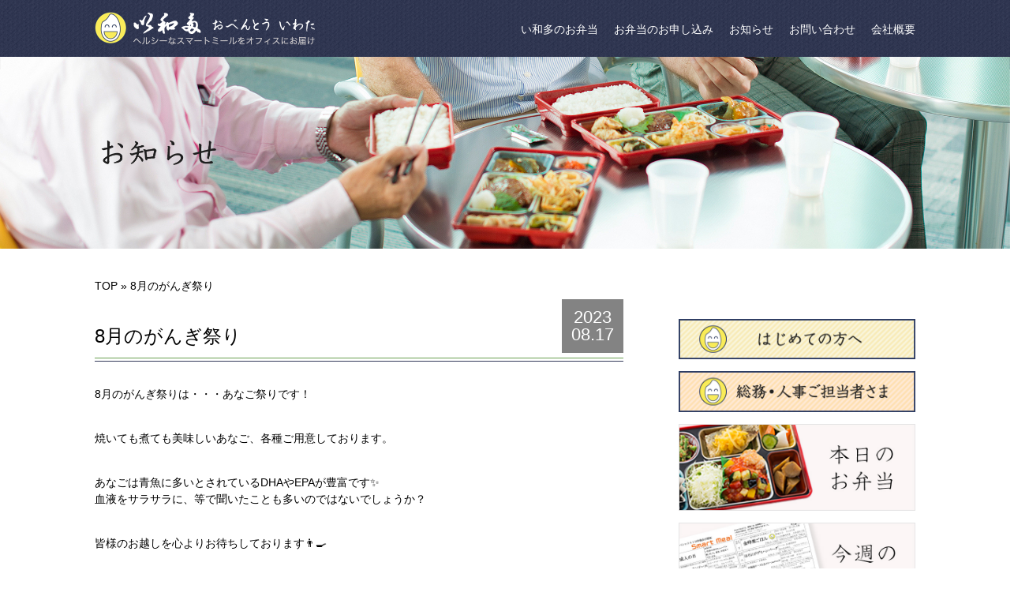

--- FILE ---
content_type: text/html; charset=UTF-8
request_url: https://e-bento.co.jp/news/7159/
body_size: 6996
content:
<!DOCTYPE html>
<html lang="ja">
<head prefix="og: http://ogp.me/ns# fb: http://ogp.me/ns/fb# article: http://ogp.me/ns/article#">
<meta charset="UTF-8">
<meta http-equiv="X-UA-Compatible" content="IE=edge">
<meta name="viewport" content="width=1200, initial-scale=1">
<meta name="format-detection" content="telephone=no,address=no,email=no">

<link rel="apple-touch-icon" sizes="180x180" href="/img/apple-touch-icon.png">
<link rel="icon" type="image/png" sizes="32x32" href="/img/favicon-32x32.png">
<link rel="icon" type="image/png" sizes="16x16" href="/img/favicon-16x16.png">
<link rel="manifest" href="/img/site.webmanifest">
<link rel="mask-icon" href="/img/safari-pinned-tab.svg" color="#5bbad5">
<meta name="msapplication-TileColor" content="#da532c">
<meta name="theme-color" content="#ffffff">

<meta name="SKYPE_TOOLBAR" content="SKYPE_TOOLBAR_PARSER_COMPATIBLE">
<meta name="Keywords" content="おべんとう,中食,ランチ,いわた,社食,総務,宅配,スマートミール,smartmeal,ワンコイン,都内,日本橋,六郷,葛西,加須,健康,ダイエット,カロリー,栄養バランス,管理栄養士,ホワイト500,サステナブル,福利厚生,食事補助">
<!--●icon設定-->
<!--link rel="icon" href="https://e-bento.co.jp/wp/wp-content/themes/iwata-pc01/_common/img/favicon.ico"-->
<!--link rel="apple-touch-icon" href="https://e-bento.co.jp/wp/wp-content/themes/iwata-pc01/common/img/icon.png"-->
<meta name='robots' content='index, follow, max-image-preview:large, max-snippet:-1, max-video-preview:-1' />

	<!-- This site is optimized with the Yoast SEO plugin v20.2.1 - https://yoast.com/wordpress/plugins/seo/ -->
	<title>8月のがんぎ祭り | おべんとう　い和多（いわた）</title>
	<link rel="canonical" href="https://e-bento.co.jp/news/7159/" />
	<meta property="og:locale" content="ja_JP" />
	<meta property="og:type" content="article" />
	<meta property="og:title" content="8月のがんぎ祭り | おべんとう　い和多（いわた）" />
	<meta property="og:description" content="8月のがんぎ祭りは・・・あなご祭りです！ 焼いても煮ても美味しいあなご、各種ご用意しております。 あなごは青魚に多いとされているDHAやEPAが豊富です✨ 血液をサラサラに、等で聞いたことも多いのではないでしょうか？ 皆 [&hellip;]" />
	<meta property="og:url" content="https://e-bento.co.jp/news/7159/" />
	<meta property="og:site_name" content="おべんとう　い和多（いわた）" />
	<meta property="article:published_time" content="2023-08-17T04:42:16+00:00" />
	<meta property="og:image" content="https://e-bento.co.jp/wp/wp-content/uploads/2023/08/7c2991390aa06da4a7673e51f1077552.png" />
	<meta name="author" content="iwata-staff" />
	<meta name="twitter:card" content="summary_large_image" />
	<script type="application/ld+json" class="yoast-schema-graph">{"@context":"https://schema.org","@graph":[{"@type":"WebPage","@id":"https://e-bento.co.jp/news/7159/","url":"https://e-bento.co.jp/news/7159/","name":"8月のがんぎ祭り | おべんとう　い和多（いわた）","isPartOf":{"@id":"https://e-bento.co.jp/#website"},"primaryImageOfPage":{"@id":"https://e-bento.co.jp/news/7159/#primaryimage"},"image":{"@id":"https://e-bento.co.jp/news/7159/#primaryimage"},"thumbnailUrl":"https://e-bento.co.jp/wp/wp-content/uploads/2023/08/7c2991390aa06da4a7673e51f1077552.png","datePublished":"2023-08-17T04:42:16+00:00","dateModified":"2023-08-17T04:42:16+00:00","author":{"@id":"https://e-bento.co.jp/#/schema/person/7a9580a9653ada5af764f4d7d7520706"},"breadcrumb":{"@id":"https://e-bento.co.jp/news/7159/#breadcrumb"},"inLanguage":"ja","potentialAction":[{"@type":"ReadAction","target":["https://e-bento.co.jp/news/7159/"]}]},{"@type":"ImageObject","inLanguage":"ja","@id":"https://e-bento.co.jp/news/7159/#primaryimage","url":"https://e-bento.co.jp/wp/wp-content/uploads/2023/08/7c2991390aa06da4a7673e51f1077552.png","contentUrl":"https://e-bento.co.jp/wp/wp-content/uploads/2023/08/7c2991390aa06da4a7673e51f1077552.png","width":441,"height":621},{"@type":"BreadcrumbList","@id":"https://e-bento.co.jp/news/7159/#breadcrumb","itemListElement":[{"@type":"ListItem","position":1,"name":"ホーム","item":"https://e-bento.co.jp/"},{"@type":"ListItem","position":2,"name":"8月のがんぎ祭り"}]},{"@type":"WebSite","@id":"https://e-bento.co.jp/#website","url":"https://e-bento.co.jp/","name":"おべんとう　い和多（いわた）","description":"働くみんなの、笑顔のために。毎日届く、スマートミール","potentialAction":[{"@type":"SearchAction","target":{"@type":"EntryPoint","urlTemplate":"https://e-bento.co.jp/?s={search_term_string}"},"query-input":"required name=search_term_string"}],"inLanguage":"ja"},{"@type":"Person","@id":"https://e-bento.co.jp/#/schema/person/7a9580a9653ada5af764f4d7d7520706","name":"iwata-staff","image":{"@type":"ImageObject","inLanguage":"ja","@id":"https://e-bento.co.jp/#/schema/person/image/","url":"https://secure.gravatar.com/avatar/a2ab1d1100453ef2a0883b3c9af82204?s=96&d=mm&r=g","contentUrl":"https://secure.gravatar.com/avatar/a2ab1d1100453ef2a0883b3c9af82204?s=96&d=mm&r=g","caption":"iwata-staff"},"url":"https://e-bento.co.jp/author/iwata-staff/"}]}</script>
	<!-- / Yoast SEO plugin. -->


<link rel='dns-prefetch' href='//cdnjs.cloudflare.com' />
<link rel='dns-prefetch' href='//maxcdn.bootstrapcdn.com' />
<link rel='dns-prefetch' href='//fonts.googleapis.com' />
<link rel='stylesheet' id='wp-block-library-css' href='https://e-bento.co.jp/wp/wp-includes/css/dist/block-library/style.min.css?ver=6.1.1' type='text/css' media='all' />
<link rel='stylesheet' id='classic-theme-styles-css' href='https://e-bento.co.jp/wp/wp-includes/css/classic-themes.min.css?ver=1' type='text/css' media='all' />
<style id='global-styles-inline-css' type='text/css'>
body{--wp--preset--color--black: #000000;--wp--preset--color--cyan-bluish-gray: #abb8c3;--wp--preset--color--white: #ffffff;--wp--preset--color--pale-pink: #f78da7;--wp--preset--color--vivid-red: #cf2e2e;--wp--preset--color--luminous-vivid-orange: #ff6900;--wp--preset--color--luminous-vivid-amber: #fcb900;--wp--preset--color--light-green-cyan: #7bdcb5;--wp--preset--color--vivid-green-cyan: #00d084;--wp--preset--color--pale-cyan-blue: #8ed1fc;--wp--preset--color--vivid-cyan-blue: #0693e3;--wp--preset--color--vivid-purple: #9b51e0;--wp--preset--gradient--vivid-cyan-blue-to-vivid-purple: linear-gradient(135deg,rgba(6,147,227,1) 0%,rgb(155,81,224) 100%);--wp--preset--gradient--light-green-cyan-to-vivid-green-cyan: linear-gradient(135deg,rgb(122,220,180) 0%,rgb(0,208,130) 100%);--wp--preset--gradient--luminous-vivid-amber-to-luminous-vivid-orange: linear-gradient(135deg,rgba(252,185,0,1) 0%,rgba(255,105,0,1) 100%);--wp--preset--gradient--luminous-vivid-orange-to-vivid-red: linear-gradient(135deg,rgba(255,105,0,1) 0%,rgb(207,46,46) 100%);--wp--preset--gradient--very-light-gray-to-cyan-bluish-gray: linear-gradient(135deg,rgb(238,238,238) 0%,rgb(169,184,195) 100%);--wp--preset--gradient--cool-to-warm-spectrum: linear-gradient(135deg,rgb(74,234,220) 0%,rgb(151,120,209) 20%,rgb(207,42,186) 40%,rgb(238,44,130) 60%,rgb(251,105,98) 80%,rgb(254,248,76) 100%);--wp--preset--gradient--blush-light-purple: linear-gradient(135deg,rgb(255,206,236) 0%,rgb(152,150,240) 100%);--wp--preset--gradient--blush-bordeaux: linear-gradient(135deg,rgb(254,205,165) 0%,rgb(254,45,45) 50%,rgb(107,0,62) 100%);--wp--preset--gradient--luminous-dusk: linear-gradient(135deg,rgb(255,203,112) 0%,rgb(199,81,192) 50%,rgb(65,88,208) 100%);--wp--preset--gradient--pale-ocean: linear-gradient(135deg,rgb(255,245,203) 0%,rgb(182,227,212) 50%,rgb(51,167,181) 100%);--wp--preset--gradient--electric-grass: linear-gradient(135deg,rgb(202,248,128) 0%,rgb(113,206,126) 100%);--wp--preset--gradient--midnight: linear-gradient(135deg,rgb(2,3,129) 0%,rgb(40,116,252) 100%);--wp--preset--duotone--dark-grayscale: url('#wp-duotone-dark-grayscale');--wp--preset--duotone--grayscale: url('#wp-duotone-grayscale');--wp--preset--duotone--purple-yellow: url('#wp-duotone-purple-yellow');--wp--preset--duotone--blue-red: url('#wp-duotone-blue-red');--wp--preset--duotone--midnight: url('#wp-duotone-midnight');--wp--preset--duotone--magenta-yellow: url('#wp-duotone-magenta-yellow');--wp--preset--duotone--purple-green: url('#wp-duotone-purple-green');--wp--preset--duotone--blue-orange: url('#wp-duotone-blue-orange');--wp--preset--font-size--small: 13px;--wp--preset--font-size--medium: 20px;--wp--preset--font-size--large: 36px;--wp--preset--font-size--x-large: 42px;--wp--preset--spacing--20: 0.44rem;--wp--preset--spacing--30: 0.67rem;--wp--preset--spacing--40: 1rem;--wp--preset--spacing--50: 1.5rem;--wp--preset--spacing--60: 2.25rem;--wp--preset--spacing--70: 3.38rem;--wp--preset--spacing--80: 5.06rem;}:where(.is-layout-flex){gap: 0.5em;}body .is-layout-flow > .alignleft{float: left;margin-inline-start: 0;margin-inline-end: 2em;}body .is-layout-flow > .alignright{float: right;margin-inline-start: 2em;margin-inline-end: 0;}body .is-layout-flow > .aligncenter{margin-left: auto !important;margin-right: auto !important;}body .is-layout-constrained > .alignleft{float: left;margin-inline-start: 0;margin-inline-end: 2em;}body .is-layout-constrained > .alignright{float: right;margin-inline-start: 2em;margin-inline-end: 0;}body .is-layout-constrained > .aligncenter{margin-left: auto !important;margin-right: auto !important;}body .is-layout-constrained > :where(:not(.alignleft):not(.alignright):not(.alignfull)){max-width: var(--wp--style--global--content-size);margin-left: auto !important;margin-right: auto !important;}body .is-layout-constrained > .alignwide{max-width: var(--wp--style--global--wide-size);}body .is-layout-flex{display: flex;}body .is-layout-flex{flex-wrap: wrap;align-items: center;}body .is-layout-flex > *{margin: 0;}:where(.wp-block-columns.is-layout-flex){gap: 2em;}.has-black-color{color: var(--wp--preset--color--black) !important;}.has-cyan-bluish-gray-color{color: var(--wp--preset--color--cyan-bluish-gray) !important;}.has-white-color{color: var(--wp--preset--color--white) !important;}.has-pale-pink-color{color: var(--wp--preset--color--pale-pink) !important;}.has-vivid-red-color{color: var(--wp--preset--color--vivid-red) !important;}.has-luminous-vivid-orange-color{color: var(--wp--preset--color--luminous-vivid-orange) !important;}.has-luminous-vivid-amber-color{color: var(--wp--preset--color--luminous-vivid-amber) !important;}.has-light-green-cyan-color{color: var(--wp--preset--color--light-green-cyan) !important;}.has-vivid-green-cyan-color{color: var(--wp--preset--color--vivid-green-cyan) !important;}.has-pale-cyan-blue-color{color: var(--wp--preset--color--pale-cyan-blue) !important;}.has-vivid-cyan-blue-color{color: var(--wp--preset--color--vivid-cyan-blue) !important;}.has-vivid-purple-color{color: var(--wp--preset--color--vivid-purple) !important;}.has-black-background-color{background-color: var(--wp--preset--color--black) !important;}.has-cyan-bluish-gray-background-color{background-color: var(--wp--preset--color--cyan-bluish-gray) !important;}.has-white-background-color{background-color: var(--wp--preset--color--white) !important;}.has-pale-pink-background-color{background-color: var(--wp--preset--color--pale-pink) !important;}.has-vivid-red-background-color{background-color: var(--wp--preset--color--vivid-red) !important;}.has-luminous-vivid-orange-background-color{background-color: var(--wp--preset--color--luminous-vivid-orange) !important;}.has-luminous-vivid-amber-background-color{background-color: var(--wp--preset--color--luminous-vivid-amber) !important;}.has-light-green-cyan-background-color{background-color: var(--wp--preset--color--light-green-cyan) !important;}.has-vivid-green-cyan-background-color{background-color: var(--wp--preset--color--vivid-green-cyan) !important;}.has-pale-cyan-blue-background-color{background-color: var(--wp--preset--color--pale-cyan-blue) !important;}.has-vivid-cyan-blue-background-color{background-color: var(--wp--preset--color--vivid-cyan-blue) !important;}.has-vivid-purple-background-color{background-color: var(--wp--preset--color--vivid-purple) !important;}.has-black-border-color{border-color: var(--wp--preset--color--black) !important;}.has-cyan-bluish-gray-border-color{border-color: var(--wp--preset--color--cyan-bluish-gray) !important;}.has-white-border-color{border-color: var(--wp--preset--color--white) !important;}.has-pale-pink-border-color{border-color: var(--wp--preset--color--pale-pink) !important;}.has-vivid-red-border-color{border-color: var(--wp--preset--color--vivid-red) !important;}.has-luminous-vivid-orange-border-color{border-color: var(--wp--preset--color--luminous-vivid-orange) !important;}.has-luminous-vivid-amber-border-color{border-color: var(--wp--preset--color--luminous-vivid-amber) !important;}.has-light-green-cyan-border-color{border-color: var(--wp--preset--color--light-green-cyan) !important;}.has-vivid-green-cyan-border-color{border-color: var(--wp--preset--color--vivid-green-cyan) !important;}.has-pale-cyan-blue-border-color{border-color: var(--wp--preset--color--pale-cyan-blue) !important;}.has-vivid-cyan-blue-border-color{border-color: var(--wp--preset--color--vivid-cyan-blue) !important;}.has-vivid-purple-border-color{border-color: var(--wp--preset--color--vivid-purple) !important;}.has-vivid-cyan-blue-to-vivid-purple-gradient-background{background: var(--wp--preset--gradient--vivid-cyan-blue-to-vivid-purple) !important;}.has-light-green-cyan-to-vivid-green-cyan-gradient-background{background: var(--wp--preset--gradient--light-green-cyan-to-vivid-green-cyan) !important;}.has-luminous-vivid-amber-to-luminous-vivid-orange-gradient-background{background: var(--wp--preset--gradient--luminous-vivid-amber-to-luminous-vivid-orange) !important;}.has-luminous-vivid-orange-to-vivid-red-gradient-background{background: var(--wp--preset--gradient--luminous-vivid-orange-to-vivid-red) !important;}.has-very-light-gray-to-cyan-bluish-gray-gradient-background{background: var(--wp--preset--gradient--very-light-gray-to-cyan-bluish-gray) !important;}.has-cool-to-warm-spectrum-gradient-background{background: var(--wp--preset--gradient--cool-to-warm-spectrum) !important;}.has-blush-light-purple-gradient-background{background: var(--wp--preset--gradient--blush-light-purple) !important;}.has-blush-bordeaux-gradient-background{background: var(--wp--preset--gradient--blush-bordeaux) !important;}.has-luminous-dusk-gradient-background{background: var(--wp--preset--gradient--luminous-dusk) !important;}.has-pale-ocean-gradient-background{background: var(--wp--preset--gradient--pale-ocean) !important;}.has-electric-grass-gradient-background{background: var(--wp--preset--gradient--electric-grass) !important;}.has-midnight-gradient-background{background: var(--wp--preset--gradient--midnight) !important;}.has-small-font-size{font-size: var(--wp--preset--font-size--small) !important;}.has-medium-font-size{font-size: var(--wp--preset--font-size--medium) !important;}.has-large-font-size{font-size: var(--wp--preset--font-size--large) !important;}.has-x-large-font-size{font-size: var(--wp--preset--font-size--x-large) !important;}
.wp-block-navigation a:where(:not(.wp-element-button)){color: inherit;}
:where(.wp-block-columns.is-layout-flex){gap: 2em;}
.wp-block-pullquote{font-size: 1.5em;line-height: 1.6;}
</style>
<link rel='stylesheet' id='base-css' href='https://e-bento.co.jp/wp/wp-content/themes/iwata-pc01/assets/common/css/base.css' type='text/css' media='all' />
<link rel='stylesheet' id='layout-css' href='https://e-bento.co.jp/wp/wp-content/themes/iwata-pc01/assets/common/css/layout.css' type='text/css' media='all' />
<link rel='stylesheet' id='module-css' href='https://e-bento.co.jp/wp/wp-content/themes/iwata-pc01/assets/common/css/module.css' type='text/css' media='all' />
<link rel='stylesheet' id='style-css' href='https://e-bento.co.jp/wp/wp-content/themes/iwata-pc01/style.css' type='text/css' media='all' />
<link rel='stylesheet' id='lightbox-css' href='https://e-bento.co.jp/wp/wp-content/themes/iwata-pc01/assets/js/lib/lightbox/css/lightbox.css' type='text/css' media='all' />
<link rel='stylesheet' id='slick-css' href='https://e-bento.co.jp/wp/wp-content/themes/iwata-pc01/assets/js/lib/slick/slick.css' type='text/css' media='all' />
<link rel='stylesheet' id='slick-theme-css' href='https://e-bento.co.jp/wp/wp-content/themes/iwata-pc01/assets/js/lib/slick/slick-theme.css' type='text/css' media='all' />
<link rel='stylesheet' id='lity-css' href='https://cdnjs.cloudflare.com/ajax/libs/lity/1.6.6/lity.css' type='text/css' media='all' />
<link rel='stylesheet' id='fontawesome-css' href='https://maxcdn.bootstrapcdn.com/font-awesome/4.7.0/css/font-awesome.min.css' type='text/css' media='all' />
<link rel='stylesheet' id='font-lato-css' href='https://fonts.googleapis.com/css?family=Lato' type='text/css' media='all' />
<link rel='stylesheet' id='font-montserrat-css' href='https://fonts.googleapis.com/css?family=Montserrat' type='text/css' media='all' />
<link rel='stylesheet' id='font-oswald-css' href='https://fonts.googleapis.com/css?family=Oswald' type='text/css' media='all' />
<link rel='stylesheet' id='font-garamond-css' href='https://fonts.googleapis.com/css?family=Cormorant+Garamond' type='text/css' media='all' />
<link rel='stylesheet' id='font-notosans-css' href='https://fonts.googleapis.com/earlyaccess/notosansjapanese.css' type='text/css' media='all' />
</head>
<body>
<header id="header">
	<div class="container">
	
				<div class="header-logo"><a href="https://e-bento.co.jp"><img src="https://e-bento.co.jp/wp/wp-content/themes/iwata-pc01/assets/common/img/logo_header02.png" width="279" height="42" alt=""></a></div>
				
		<div class="header-nav ">
			<div class="menu-gnav-container"><ul id="menu-gnav" class="menu"><li id="menu-item-472" class="menu-item menu-item-type-custom menu-item-object-custom menu-item-home menu-item-has-children menu-item-472"><a href="https://e-bento.co.jp/">い和多のお弁当</a>
<ul class="sub-menu">
	<li id="menu-item-415" class="menu-item menu-item-type-post_type menu-item-object-page menu-item-415"><a href="https://e-bento.co.jp/smartmeal/">スマートミールとは？</a></li>
	<li id="menu-item-378" class="menu-item menu-item-type-custom menu-item-object-custom menu-item-378"><a href="https://e-bento.co.jp/menu/">本日のお弁当</a></li>
	<li id="menu-item-377" class="menu-item menu-item-type-post_type menu-item-object-page menu-item-377"><a href="https://e-bento.co.jp/week/">今週のお献立</a></li>
	<li id="menu-item-376" class="menu-item menu-item-type-post_type menu-item-object-page menu-item-376"><a href="https://e-bento.co.jp/month/">今月の会議食</a></li>
	<li id="menu-item-375" class="menu-item menu-item-type-post_type menu-item-object-page menu-item-375"><a href="https://e-bento.co.jp/vision/">い和多のこだわり</a></li>
	<li id="menu-item-411" class="menu-item menu-item-type-post_type menu-item-object-page menu-item-411"><a href="https://e-bento.co.jp/torikumi/">い和多の取り組み</a></li>
	<li id="menu-item-778" class="menu-item menu-item-type-post_type menu-item-object-page menu-item-778"><a href="https://e-bento.co.jp/productsarea/">食材産地案内</a></li>
</ul>
</li>
<li id="menu-item-67" class="menu-item menu-item-type-post_type menu-item-object-page menu-item-has-children menu-item-67"><a href="https://e-bento.co.jp/application/">お弁当のお申し込み</a>
<ul class="sub-menu">
	<li id="menu-item-948" class="menu-item menu-item-type-custom menu-item-object-custom menu-item-948"><a href="https://e-bento.co.jp/application/">お弁当のお申込み</a></li>
	<li id="menu-item-947" class="menu-item menu-item-type-post_type menu-item-object-page menu-item-947"><a href="https://e-bento.co.jp/welcome/">はじめての方へ</a></li>
	<li id="menu-item-946" class="menu-item menu-item-type-post_type menu-item-object-page menu-item-946"><a href="https://e-bento.co.jp/soumu/">総務・人事ご担当者さま向けご案内</a></li>
</ul>
</li>
<li id="menu-item-69" class="menu-item menu-item-type-taxonomy menu-item-object-category current-post-ancestor current-menu-parent current-post-parent menu-item-69"><a href="https://e-bento.co.jp/category/news/">お知らせ</a></li>
<li id="menu-item-65" class="menu-item menu-item-type-post_type menu-item-object-page menu-item-65"><a href="https://e-bento.co.jp/inquiry/">お問い合わせ</a></li>
<li id="menu-item-66" class="menu-item menu-item-type-post_type menu-item-object-page menu-item-has-children menu-item-66"><a href="https://e-bento.co.jp/company/">会社概要</a>
<ul class="sub-menu">
	<li id="menu-item-379" class="menu-item menu-item-type-post_type menu-item-object-page menu-item-379"><a href="https://e-bento.co.jp/company/">会社概要</a></li>
	<li id="menu-item-381" class="menu-item menu-item-type-post_type menu-item-object-page menu-item-381"><a href="https://e-bento.co.jp/greeting/">社長ご挨拶</a></li>
	<li id="menu-item-380" class="menu-item menu-item-type-post_type menu-item-object-page menu-item-380"><a href="https://e-bento.co.jp/recruit/">採用情報</a></li>
</ul>
</li>
</ul></div>		</div>
	</div><!--/container-->
</header>
<div id="wrap">
<div class="page-kv"><img class="page-kv__img" src="https://e-bento.co.jp/wp/wp-content/themes/iwata-pc01/assets/img/post/kv_news.jpg" width="" height="" alt=""></div>
<div class="bread">
<div class="container">
	<div class="bread__list">
		<div class="bread__item" itemscope itemtype="http://data-vocabulary.org/Breadcrumb"><a href="https://e-bento.co.jp" itemprop="url"><span itemprop="title">TOP</span></a> &raquo;</div>
				<div class="bread__item" itemprop="itemListElement" itemscope="" itemtype="https://schema.org/ListItem"><span itemprop="name">8月のがんぎ祭り</span></div>
	</div>
</div><!--/.container-->
</div>

<div id="row" class="container">
	<div id="main" class="col2">

		
		<articile class="single-article">
			<div class="article-header header01">
				<div class="article-header-main header01-main">
					<div class="article-header__title header01__title">8月のがんぎ祭り</div>
				</div><!--/.article-header-main-->
				<div class="article-header-date header01-date">
					<div class="article-header__year">2023</div>
					<div class="article-header__day">08.17</div>
				</div><!--/.article-header__title-->
			</div><!--/.article-header-->
			<div class="article-body">
				<div class="page-content">
					<p>8月のがんぎ祭りは・・・あなご祭りです！</p>
<p>焼いても煮ても美味しいあなご、各種ご用意しております。</p>
<p>あなごは青魚に多いとされているDHAやEPAが豊富です✨<br />
血液をサラサラに、等で聞いたことも多いのではないでしょうか？</p>
<p>皆様のお越しを心よりお待ちしております👨‍🍳</p>
<p><img decoding="async" src="https://e-bento.co.jp/wp/wp-content/uploads/2023/08/7c2991390aa06da4a7673e51f1077552.png" alt="" width="441" height="621" class="alignnone size-full wp-image-7160" srcset="https://e-bento.co.jp/wp/wp-content/uploads/2023/08/7c2991390aa06da4a7673e51f1077552.png 441w, https://e-bento.co.jp/wp/wp-content/uploads/2023/08/7c2991390aa06da4a7673e51f1077552-213x300.png 213w" sizes="(max-width: 441px) 100vw, 441px" /></p>
<p>8/28（月）～9/1（金）<a href="https://e-bento.co.jp/gangi/" rel="noopener" target="_blank">がんぎ（新川1丁目店・新川2丁目店・三田店）</a>にて。</p>
				</div><!--/.page-content-->
			</div><!--/.article-body-->
		</articile>
	
	</div><!--/#main-->

	<div id="side">
		<div class="sidebar-section"><a href="https://e-bento.co.jp/welcome/"><img width="640" height="110" src="https://e-bento.co.jp/wp/wp-content/uploads/2019/02/side_hajimete.png" class="image wp-image-1312  attachment-full size-full" alt="" decoding="async" loading="lazy" style="max-width: 100%; height: auto;" srcset="https://e-bento.co.jp/wp/wp-content/uploads/2019/02/side_hajimete.png 640w, https://e-bento.co.jp/wp/wp-content/uploads/2019/02/side_hajimete-300x52.png 300w" sizes="(max-width: 640px) 100vw, 640px" /></a></div><div class="sidebar-section"><a href="https://e-bento.co.jp/soumu/"><img width="640" height="110" src="https://e-bento.co.jp/wp/wp-content/uploads/2018/12/side_somu.png" class="image wp-image-1113  attachment-full size-full" alt="" decoding="async" loading="lazy" style="max-width: 100%; height: auto;" srcset="https://e-bento.co.jp/wp/wp-content/uploads/2018/12/side_somu.png 640w, https://e-bento.co.jp/wp/wp-content/uploads/2018/12/side_somu-300x52.png 300w" sizes="(max-width: 640px) 100vw, 640px" /></a></div><div class="sidebar-section"><a href="https://e-bento.co.jp/menu/"><img width="640" height="236" src="https://e-bento.co.jp/wp/wp-content/uploads/2019/02/bnr_today.jpg" class="image wp-image-1313  attachment-full size-full" alt="" decoding="async" loading="lazy" style="max-width: 100%; height: auto;" srcset="https://e-bento.co.jp/wp/wp-content/uploads/2019/02/bnr_today.jpg 640w, https://e-bento.co.jp/wp/wp-content/uploads/2019/02/bnr_today-300x111.jpg 300w" sizes="(max-width: 640px) 100vw, 640px" /></a></div><div class="sidebar-section"><a href="https://e-bento.co.jp/week/"><img width="640" height="236" src="https://e-bento.co.jp/wp/wp-content/uploads/2019/02/bnr_weekly.jpg" class="image wp-image-1314  attachment-full size-full" alt="" decoding="async" loading="lazy" style="max-width: 100%; height: auto;" srcset="https://e-bento.co.jp/wp/wp-content/uploads/2019/02/bnr_weekly.jpg 640w, https://e-bento.co.jp/wp/wp-content/uploads/2019/02/bnr_weekly-300x111.jpg 300w" sizes="(max-width: 640px) 100vw, 640px" /></a></div><div class="sidebar-section"><a href="https://e-bento.co.jp/month/"><img width="640" height="236" src="https://e-bento.co.jp/wp/wp-content/uploads/2019/02/bnr_monthly.jpg" class="image wp-image-1315  attachment-full size-full" alt="" decoding="async" loading="lazy" style="max-width: 100%; height: auto;" srcset="https://e-bento.co.jp/wp/wp-content/uploads/2019/02/bnr_monthly.jpg 640w, https://e-bento.co.jp/wp/wp-content/uploads/2019/02/bnr_monthly-300x111.jpg 300w" sizes="(max-width: 640px) 100vw, 640px" /></a></div><div class="sidebar-section"><a href="https://e-bento.co.jp/voice/"><img width="640" height="200" src="https://e-bento.co.jp/wp/wp-content/uploads/2019/02/bnr_from-custom.jpg" class="image wp-image-1316  attachment-full size-full" alt="" decoding="async" loading="lazy" style="max-width: 100%; height: auto;" srcset="https://e-bento.co.jp/wp/wp-content/uploads/2019/02/bnr_from-custom.jpg 640w, https://e-bento.co.jp/wp/wp-content/uploads/2019/02/bnr_from-custom-300x94.jpg 300w" sizes="(max-width: 640px) 100vw, 640px" /></a></div><div class="sidebar-section"><a href="https://e-bento.co.jp/category/media/"><img width="640" height="200" src="https://e-bento.co.jp/wp/wp-content/uploads/2019/02/bnr_masmedia.jpg" class="image wp-image-1317  attachment-full size-full" alt="" decoding="async" loading="lazy" style="max-width: 100%; height: auto;" srcset="https://e-bento.co.jp/wp/wp-content/uploads/2019/02/bnr_masmedia.jpg 640w, https://e-bento.co.jp/wp/wp-content/uploads/2019/02/bnr_masmedia-300x94.jpg 300w" sizes="(max-width: 640px) 100vw, 640px" /></a></div><div class="sidebar-section"><a href="https://e-bento.co.jp/gangi/"><img width="640" height="200" src="https://e-bento.co.jp/wp/wp-content/uploads/2021/08/bnr_gangi.jpg" class="image wp-image-4283  attachment-full size-full" alt="" decoding="async" loading="lazy" style="max-width: 100%; height: auto;" srcset="https://e-bento.co.jp/wp/wp-content/uploads/2021/08/bnr_gangi.jpg 640w, https://e-bento.co.jp/wp/wp-content/uploads/2021/08/bnr_gangi-300x94.jpg 300w" sizes="(max-width: 640px) 100vw, 640px" /></a></div><div class="sidebar-section"><a href="https://jp.tablefor2.org/" target="_blank" rel="noopener"><img width="300" height="94" src="https://e-bento.co.jp/wp/wp-content/uploads/2021/08/bnr_table-for-two-300x94.jpg" class="image wp-image-4282  attachment-medium size-medium" alt="" decoding="async" loading="lazy" style="max-width: 100%; height: auto;" srcset="https://e-bento.co.jp/wp/wp-content/uploads/2021/08/bnr_table-for-two-300x94.jpg 300w, https://e-bento.co.jp/wp/wp-content/uploads/2021/08/bnr_table-for-two.jpg 640w" sizes="(max-width: 300px) 100vw, 300px" /></a></div>	</div><!--/#side-->
</div><!--/.container-->
</div><!--/#wrap-->
<footer id="footer">
<div class="footer-content container row">
	<div class="footer-nav col">
		<div class="footer-nav-inner row">
			<div class="footer-nav-col col"><div class="menu-fnav01-container"><ul id="menu-fnav01" class="menu"><li id="menu-item-51" class="menu-item menu-item-type-custom menu-item-object-custom menu-item-home menu-item-51"><a href="https://e-bento.co.jp">トップ</a></li>
<li id="menu-item-49" class="menu-item menu-item-type-post_type menu-item-object-page menu-item-49"><a href="https://e-bento.co.jp/application/">お弁当のお申し込み</a></li>
<li id="menu-item-476" class="menu-item menu-item-type-post_type menu-item-object-page menu-item-476"><a href="https://e-bento.co.jp/welcome/">はじめての方へ</a></li>
<li id="menu-item-949" class="menu-item menu-item-type-post_type menu-item-object-page menu-item-949"><a href="https://e-bento.co.jp/soumu/">総務・人事ご担当者さまへ</a></li>
<li id="menu-item-48" class="menu-item menu-item-type-post_type menu-item-object-page menu-item-48"><a href="https://e-bento.co.jp/vision/">い和多のこだわり</a></li>
<li id="menu-item-477" class="menu-item menu-item-type-post_type menu-item-object-page menu-item-477"><a href="https://e-bento.co.jp/torikumi/">い和多の取り組み</a></li>
</ul></div></div>
			<div class="footer-nav-col col"><div class="menu-fnav02-container"><ul id="menu-fnav02" class="menu"><li id="menu-item-479" class="menu-item menu-item-type-post_type menu-item-object-page menu-item-479"><a href="https://e-bento.co.jp/smartmeal/">スマートミールとは？</a></li>
<li id="menu-item-54" class="menu-item menu-item-type-taxonomy menu-item-object-category current-post-ancestor current-menu-parent current-post-parent menu-item-54"><a href="https://e-bento.co.jp/category/news/">お知らせ</a></li>
<li id="menu-item-55" class="menu-item menu-item-type-taxonomy menu-item-object-category menu-item-55"><a href="https://e-bento.co.jp/category/media/">マスメディア</a></li>
<li id="menu-item-56" class="menu-item menu-item-type-post_type menu-item-object-page menu-item-56"><a href="https://e-bento.co.jp/inquiry/">お問い合わせ</a></li>
<li id="menu-item-57" class="menu-item menu-item-type-post_type menu-item-object-page menu-item-57"><a href="https://e-bento.co.jp/company/">会社概要</a></li>
</ul></div></div>
			<div class="footer-nav-col col"><div class="menu-fnav03-container"><ul id="menu-fnav03" class="menu"><li id="menu-item-64" class="menu-item menu-item-type-post_type menu-item-object-page menu-item-64"><a href="https://e-bento.co.jp/greeting/">社長ご挨拶</a></li>
<li id="menu-item-63" class="menu-item menu-item-type-post_type menu-item-object-page menu-item-63"><a href="https://e-bento.co.jp/recruit/">採用情報</a></li>
<li id="menu-item-62" class="menu-item menu-item-type-post_type menu-item-object-page menu-item-privacy-policy menu-item-62"><a href="https://e-bento.co.jp/privacy/">プライバシーポリシー</a></li>
<li id="menu-item-61" class="menu-item menu-item-type-post_type menu-item-object-page menu-item-61"><a href="https://e-bento.co.jp/sitemap/">サイトマップ</a></li>
</ul></div></div>
		</div>
	</div><!--/.footer-nav-->
	<div class="footer-face col"><img src="https://e-bento.co.jp/wp/wp-content/themes/iwata-pc01/assets/common/img/logo_footer01.png" width="201" height="60" alt="おべんとう い和多"><br>
	<ul>
		<li>日本橋本店 03-3667-9930</li>
		<li>六郷店 03-3733-3011</li>
		<li>加須店 0480-65-6340</li>
	</ul></div>
</div>
<small class="copyright">copyright&copy;2018 <a href="https://e-bento.co.jp">株式会社 い和多</a> All Rights Reserved.</small>
</footer>
<div id="js-pagetop" class="pagetop"><a href="#"><img src="https://e-bento.co.jp/wp/wp-content/themes/iwata-pc01/assets/common/img/top.png" width="50" height="50" alt="pagetop"></a></div>
<script type='text/javascript' src='https://e-bento.co.jp/wp/wp-includes/js/jquery/jquery.js?ver=6.1.1' id='jquery-js'></script>
<script type='text/javascript' src='https://e-bento.co.jp/wp/wp-includes/js/jquery/jquery-migrate.min.js?ver=6.1.1' id='jquery-migrate-js'></script>
<script type='text/javascript' src='https://e-bento.co.jp/wp/wp-content/themes/iwata-pc01/assets/common/js/base.js' id='base_js-js'></script>
<script type='text/javascript' src='https://e-bento.co.jp/wp/wp-content/themes/iwata-pc01/assets/js/lib/slick/slick.js' id='slick_js-js'></script>
</body>
</html>


--- FILE ---
content_type: text/css
request_url: https://e-bento.co.jp/wp/wp-content/themes/iwata-pc01/assets/common/css/base.css
body_size: 1215
content:
@charset "utf-8";
/*==========================================================================

   browser reset

==========================================================================*/
html, body, div, span, applet, object, iframe, h1, h2, h3, h4, h5, h6, p, blockquote, pre, a, abbr, acronym, address, big, cite, code, del, dfn, em, img, ins, kbd, q, s, samp, small, strike, strong, sub, sup, tt, var, b, u, i, center, dl, dt, dd, ol, ul, li, fieldset, form, label, legend, table, caption, tbody, tfoot, thead, tr, th, td, article, aside, canvas, details, embed, figure, figcaption, footer, header, hgroup, menu, nav, output, ruby, section, summary, time, mark, audio, video {
	margin: 0;
	padding: 0;
	border: 0;
	font-size: 100%;
	font: inherit;
	vertical-align: baseline;
}
header, hgroup, footer, section, article, details, menu, nav, aside, figure, figcaption {
	display: block;
}
a, a:focus {
	outline: 0;
}
img, hr {
	border: none;
}
body {
	line-height: 1;
}
ol, ul {
	list-style: none;
}
table {
	border-collapse: separate;
	border-spacing: 0;
}
caption, th, td {
	text-align: left;
	font-weight: normal;
}
blockquote:before, blockquote:after, q:before, q:after {
	content: '';
	content: none;
}
strong {
	font-weight: bold;
}


/*==========================================================================

   base set

==========================================================================*/
body {
	color: #000;
	font: 14px/1 'Lucida Grande', 'YuGothic', '游ゴシック', 'Hiragino Kaku Gothic ProN', 'ヒラギノ角ゴ ProN W3', Meiryo, メイリオ, sans-serif;
	-webkit-font-smoothing: antialiased; /* for webkit アンチエイリアス */
	-webkit-text-size-adjust: 100%;
	background: #fff;
	font-weight: 500;
}
a {
	color: #000;
	text-decoration: none;
	transition: color .3s ease, background-color .3s;
}
a:hover {
	color: #0465a8;
}
img {
	vertical-align: bottom;
}


/*==========================================================================

   utility style

==========================================================================*/
.flex-img {
	max-width: 100%;
	height: auto;
}
.row {
	display: table;
	box-sizing: border-box;
	width: 100%;
}
.col {
	display: table-cell;
	box-sizing: border-box;
	vertical-align: top;
}
.col2 { width: 16.666666%;}
.col4 { width: 25%;}
.col6 { width: 50%;}
.col8 { width: 75%;}
.col10 { width: 83.4444444%;}

.horizontal-wrap {
	font-size: 0;
	text-align: center;
}
.horizontal-item {
	display: inline-block;
	vertical-align: top;
}

.f12 {font-size: 12px !important;}
.f13 {font-size: 13px !important;}
.f14 {font-size: 14px !important;}
.f15 {font-size: 15px !important;}
.f16 {font-size: 16px !important;}
.f17 {font-size: 17px !important;}
.f18 {font-size: 18px !important;}

.f14-pc {font-size: 14px !important;}
.f15-pc {font-size: 15px !important;}
.f16-pc {font-size: 16px !important;}
.f17-pc {font-size: 17px !important;}
.f18-pc {font-size: 18px !important;}
.f24-pc {font-size: 24px !important;}

.c_red {color: #f00 !important;}
.c_grn {color: #1d7724 !important;}
.c_blu {color: #3f509d !important;}

.bold {font-weight: bold !important;}
.align-c { text-align: center;}
.align-r { text-align: right;}
.align-l { text-align: left;}



--- FILE ---
content_type: text/css
request_url: https://e-bento.co.jp/wp/wp-content/themes/iwata-pc01/style.css
body_size: 6100
content:
@charset "utf-8";
/*---------------------------------------------------------
Theme Name: iwata-pc01
Description:
Author: JAMD STUDIO
License:
License URI:
Version: 1.0
---------------------------------------------------------*/
.index-kv {
	height: 600px;
}
.index-kv img {
	width: 100%;
	height: auto;
}
.index-kv-container {
    position: relative;
    height: 600px;
}
.index-kv-banner {
    position: absolute;
    top: 20px;
    right: 0;
    width: 197px;
}
.index-kv-banner__item + .index-kv-banner__item {
    margin-top: 7px;
}
.index-kv-banner__item {
    transition: .3s;
}
.index-kv-banner__item:hover {
    opacity: .6;
}
.index-kv-copy {
    position: absolute;
    bottom: 30px;
    left: 0;
    padding: 15px 25px;
    font-size: 20px;
    line-height: 1.7;
    opacity: .9;
    background: rgba(248, 236, 115, .8);
}

.index-news {
	margin: 25px auto;
    padding: 1em;
    border: 2px solid #c00;
}
.index-news__title {
    margin-bottom: 12px;
    font-size: 22px;
    font-weight: bold;
    line-height: 1.6;
    text-align: center;
    color: #c00;
}
.index-news__text {
    font-size: 16px;
    line-height: 1.5;
}


.index-meal-box {
	box-sizing: border-box;
    margin: 20px auto;
    padding: 30px;
    border: 1px dashed #db6827;
}
.index-meal-box__col.col--image {
    width: 216px;
    text-align: center;
    vertical-align: middle;
}
.index-meal-box__col.col--text {
    padding-left: 45px;
}
.index-meal-box-header {
    margin-bottom: 20px;
    font-size: 22px;
    font-weight: bold;
    line-height: 1.3;
    color: #e06716;
}
.index-meal-box__text {
    font-size: 16px;
    line-height: 1.5;
    color: #2c2c2c;
}
.index-meal-box__btn {
    display: inline-block;
    margin-top: 39px;
    padding: 8px 20px;
    color: #fff;
    text-align: center;
    border-radius: 15px;
    background: #e06716;
}

a:hover.index-meal-box__btn {
    border:1px solid #eb8b4a;
	color: #fff;
    background: #eb8b4a;
}

.index-section.index-guide {
    padding: 30px 0;
    background: #e9ebe6;
}
.index-guide__list {
    font-size: 0;
    text-align: center;
}
.index-guide__item {
    position: relative;
    display: inline-block;
    box-sizing: border-box;
    width: 218px;
    vertical-align: top;
    border: 2px solid #d5d6d1;
    border-radius: 3px;
    background: #fff;
}
.index-guide__item:after {
    position: absolute;
    left: 50%;
    bottom: 10px;
    display: block;
    content: "";
    width: 29px;
    height: 12px;
    margin-left: -15px;
    background: url(assets/common/img/icon_cur03_down.png) no-repeat center top / 29px;
}
.index-guide__item a {
    display: block;
    box-sizing: border-box;
    padding: 35px 0;
    height: 238px;
}
.index-guide__item + .index-guide__item {
	margin-left: 55px;
}
.index-guide__item__icon {
	height: 58px;
    margin-bottom: 25px;
}
.index-guide__item__desc {
    font-size: 16px;
    line-height: 1.3;
    color: #666;
}
.index-guide__item__title {
    margin-top: 12px;
    font-size: 20px;
    font-weight: 600;
}


.index-menu {
    margin: 65px auto 50px;
}
.index-menu__item + .index-menu__item {
    margin-left: 39px;
}


.index-information-news {
    padding-right: 32px;
}
.index-information-news__item {
    display: table;
    font-size: 15px;
    line-height: 1.5;
}
.index-information-news__item + .index-information-news__item {
    margin-top: 8px;
}
.index-information-news__date {
    display: table-cell;
    vertical-align: top;
}
.index-information-news__title {
    display: table-cell;
    padding-left: 38px;
    vertical-align: top;
}

.index-information-news__title__label img {width:130px; height:auto;}
.index-information-news-footer {
    margin-top: 25px;
    text-align: right;
}

.index-information-banner {
    width: 320px;
}
.index-information-banner__item + .index-information-banner__item {
    margin-top: 20px;
}




/*==========================================================================

   archive

==========================================================================*/
.archive01__list + .archive-footer {
    margin-top: -50px;
}
.archive-footer {
    margin: 0 auto 50px;
    font-size: 18px;
    text-align: center;
}


/*==========================================================================

   menu

==========================================================================*/

.menu-single-header {
    position: relative;
    margin: 0 0 16px;
    padding: 10px 0 15px;
    border-bottom: 1px solid #6a9f51;
}
.menu-single-header:after {
    position: absolute;
    bottom: -5px;
    display: block;
    content: "";
    width: 100%;
    height: 1px;
    background: #343a5a;
}
.menu-single-title {
    padding-right: 100px;
}
.menu-single-title__copy {
    margin-bottom: 12px;
    font-size: 16px;
    color: #ed5804;
}
.menu-single-title__name {
    font-size: 22px;
}

.menu-twitter {position:absolute; bottom: 10px; right: 150px;}
.menu-twitter img {width:26px; height:26px;}

.menu-insta {position:absolute; bottom: 10px; right: 100px;}
.menu-insta img {width:26px; height:26px;}

.menu-single-date {
    position: absolute;
    top: 0;
    right: 0;
    display: inline-block;
    padding: 12px;
    font-size: 22px;
    text-align: center;
    color: #fff;
    background: #838383;
}
.menu-single-conponent {
    margin-bottom: 24px;
}
.menu-single-conponent__list {
	font-size: 0;
}
.menu-single-conponent__item {
	display: inline-block;
	width: 50%;
	margin-top: 6px;
	font-size: 14px;
}
.menu-single-conponent__item:nth-child(even) {
	/*margin-left: 15px;*/
}
.menu-single-conponent__item-inner {
    width: auto;
}
.menu-single-conponent__item__label {
    display: block;
    width: auto;
    min-width: 80px;
    padding: 3px;
    color: #fff;
    text-align: center;
    border-radius: 16px;
}
.menu-single-conponent__item__label.label--cal { background: #ed6527;}
.menu-single-conponent__item__label.label--solt { background: #5d8a8f;}
.menu-single-conponent__item__label.label--lipid { background: #853e7f;}
.menu-single-conponent__item__label.label--protein { background: #827913;}
.menu-single-conponent__item__label.label--sugar { background: #53642e;}
.menu-single-conponent__item__label.label--dietary-fiber { background: #5c430e;}


.menu-single-conponent__item__value {
    padding: 3px 3px 3px 10px;
    font-size: 14px;
}
.menu-single-card {
    padding: 3px 0 20px;
}
.menu-single-card__text {
    box-sizing: border-box;
    padding-right: 20px;
    vertical-align: top;
}
.menu-single-comment {
    font-size: 16px;
    line-height: 1.3;
    color: #222;
}
.menu-single-card__image {
    width: 320px;
}
.menu-single-card__image img {
    width: 320px;
    height: auto;
    padding: 5px;
    box-sizing: border-box;
    box-shadow: 0 0 5px rgba(0, 0, 0, .2);
}
.menu-single-body {
    margin-bottom: 20px;
    padding: 20px 0;
    font-size: 14px;
    line-height: 1.7;
    border-top: 1px solid #c8c6c7;
    border-bottom: 1px solid #c8c6c7;
}
.menu-single-body p + p {
    margin-top: 12px;
}
.menu-single-pager {
    font-size: 0;
}
.menu-single-pager__item {
	position: relative;
    display: inline-block;
	box-sizing: border-box;
    width: 50%;
	min-height: 57px;
	padding-top: 10px;
	vertical-align: top;
}
.menu-single-pager__item.item--prev {
	padding-left: 40px;
    text-align: left;
	background: url(assets/common/img/icon_cur02_prev.png) no-repeat left center / 27px;
}
.menu-single-pager__item.item--next {
	padding-right: 40px;
    text-align: right;
	background: url(assets/common/img/icon_cur02_next.png) no-repeat right center / 27px;
}

.menu-single-pager__date {
	margin-bottom: 3px;
    font-size: 18px;
    color: #c8c6c7;
}
.menu-single-pager__title {
    font-size: 16px;
}
.menu-single-pager__title a {
    color: #434343;
    text-decoration: underline;
}
.menu-single-pager__title a:hover {
    text-decoration: none;
}


/*==========================================================================

   welcome

==========================================================================*/
.welcome-section > .container {
    padding: 30px 0;
}
.welcome-catch__text {
    margin: 33px auto;
    font-size: 18px;
    line-height: 1.3;
    text-align: center;
    color: #575757;
}
.welcome-catch__text strong {
    color: #d26e31;
}

.welcome-catch__title {
	text-align:center;
}
.welcome-greeting__img {
	float:right;
	margin: 0 0 1em 1em !important;
}
.welcome-target {
    background: #f5ebdd;
}
.welcome-target-inner {
    background: url(assets/img/welcome/img_welcome_bento01.jpg) no-repeat right 35px / 372px;
}
.welcome-target__list {
    font-size: 18px;
    color: #5e5d5d;
    font-weight: 600;
}
.welcome-target__item {
    line-height: 1.3;
}
.welcome-target__item:before {
    position: relative;
    top: 0;
    display: inline-block;
    content: "";
    width: 27px;
    height: 31px;
    margin-right: 12px;
    vertical-align: bottom;
    background: url(assets/common/img/icon_check01.png) no-repeat left 6px / 27px;
}
.welcome-target__item + .welcome-target__item {
    margin-top: 12px;
}
.welcome-target-footer {
    margin: 30px 0 0;
    font-size: 24px;
    font-weight: 500;
    text-align: center;
    color: #ff5a00;
}
.welcome-area-header {
    margin-bottom: 35px;
    text-align: center;
}
.welcome-area-header__title {
    font-weight: 600;
    color: #2c6620;
}
.welcome-area-header__desc {
    margin-top: 30px;
    font-size: 18px;
    line-height: 1.5;
}
.welcome-area-block {
    padding: 25px;
    border: 2px solid #6b9f52;
}
.welcome-area__term {
    display: table;
    width: 100%;
}
.welcome-area__term + .welcome-area__term {
    margin-top: 25px;
}
.welcome-area__term-header {
    display: table-cell;
    width: 115px;
    vertical-align: top;
}
.welcome-area__term-header__title {
    box-sizing: border-box;
    width: 115px;
    padding: 10px;
    font-size: 18px;
    font-weight: 600;
    color: #fff;
    text-align: center;
    background: #2f354e;
}
.welcome-area__term-aside {
    display: table-cell;
    padding-left: 25px;
    vertical-align: top;
}
.welocome-area__term__number {
    padding: 5px 0 0 0;
    font-size: 30px;
    font-weight: 600;
    color: #656464;
}
.welocome-area__term__target {
    margin-top: 12px;
    font-size: 15px;
    line-height: 1.7;
    color: #434242;
}
.welcome-section.welcome-trial {
    text-align: right;
    background: #e9ebe7 url(assets/img/welcome/bg_welcome_trial.png) no-repeat left top /cover;
}
.welcome-trial__title {
    font-size: 40px;
    font-weight: 600;
    line-height: 1.3;
    color: #ca4802;
}
.welcome-trial__title strong {
    font-size: 48px;
}
.welcome-trial__text {
    margin-top: 39px;
    font-size: 18px;
    font-weight: 600;
    line-height: 1.7;
    color: #444;
}
.welcome-outline-header {
    margin: 35px 0;
}
.welcome-outline-row.row--order {
    background: url(assets/img/welcome/img_welcome_photo01.jpg) no-repeat right top / 341px;
}
.welcome-outline-row.row--payment {
    background: url(assets/img/welcome/img_welcome_photo02.jpg) no-repeat right top / 383px;
}
.welcome-outline-row-header__title {
    display: inline-block;
    margin-bottom: 25px;
    padding: 10px 12px;
    font-size: 18px;
    font-weight: 600;
    color: #fff;
    border-radius: 3px;
    background: #22830f;
}
.welcome-outline-desc {
    margin-bottom: 35px;
    font-size: 18px;
    font-weight: 600;
    line-height: 1.7;
    color: #403f40;
}
.welcome-outline-row-body {
    font-size: 18px;
    font-weight: 600;
    line-height: 1.7;
    color: #403f40;
}
.welcome-outline-row-body p + p,
.welcome-outline-row-body p + ul,
.welcome-outline-row-body ul + p {
    margin-top: 1.5em;
}
.weclome-outline-body__notes {
    font-size: 15px;
}
.welcome-inquiry {
    background: #fefcee;
}
.welcome-inquiry-header__title {
    margin-bottom: 106px;
    font-size: 36px;
    font-weight: 600;
    text-align: center;
    color: #22830f;
}
.weclome-inquiry-body {
    width: 880px;
    margin: 0 auto;
}
.welcome-inquiry__term {
    font-size: 18px;
    display: table;
}
.welcome-inquiry__term + .welcome-inquiry__term {
    margin-top: 18px;
}
.welcome-inquiry__name {
    display: table-cell;
    width: 120px;
    vertical-align: top;
}
.welcome-inquiry__number {
    display: table-cell;
    vertical-align: top;
}
.welcome-inquiry-btn {
    vertical-align: middle;
}
.welcome-inquiry-btn .inquiry-btn {
    font-size: 18px;
    font-weight: 500;
}
.welcome-inquiry-btn .inquiry-btn:before {
    position: relative;
    top: -1px;
    display: inline-block;
    font: normal 28px/1 FontAwesome;
    content: "\f003";
	vertical-align: middle;
    margin-right: .5em;
}

.welcome-inquiry-btn .inquiry-btn02 {
    font-size: 18px;
	font-weight: 500;
	margin-bottom:15px;
}
.welcome-inquiry-btn .inquiry-btn02:before {
    position: relative;
    top: 2px;
    display: inline-block;
    font: normal 28px/1 FontAwesome;
    content: "\f08e";
	vertical-align: middle;
    margin-right: .5em;
}
/*==========================================================================
   vision   
==========================================================================*/
.vision-section {
	margin-top: 30px;
}
.vision-sublinkbox {
	overflow: hidden;
	margin-bottom: 50px;
}
.vision-sublink {
	float: left;
	width: 16%;
	margin: 0px 0.33%;
	text-align: center;
	background-color: #D26E30;
	-webkit-border-radius: 4px;
	-moz-border-radius: 4px;
	border-radius: 4px;
}
.vision-sublink a {
	display: block;
	padding: 15px 0px;
	text-decoration: none;
	color: #FFFFFF;
}
.vision-sublink img {
	margin: 0 5px 0 0;
	vertical-align: middle;
	padding: 0px;
}
.vision-titlebox {
	overflow: hidden;
	margin-bottom: 20px;
}
.vision-title-icon {
   	float: left;
   	width: 18%;
   	width: 120px;
   	margin-right: 5px;
}
.vision-title-icon img {
   	width: 112px;
	margin: 0px;
	padding: 0px;
}
.vision-title-text {
	float: right;
	width: 80%;
	font-size: 18px;
	color: #D26E30;
}
.vision-subtitle {
	margin: 20px 0px 10px 0px;
	color:#313131;
	font-size: 18px;
	line-height: 1.7;
}
.vision-subtitle2 {
	margin: 10px 0px 10px 0px;
	color:#313131;
	font-size: 18px;
	line-height: 1.7;
}
.vision-subcopy {
	color: #e06716;
	font-size: 22px;
	line-height: 1.5;
	font-weight: bold;
	letter-spading: 0.1em;
}
.vision-happybox {
	overflow: hidden;
	margin-bottom: 50px;
	padding: 20px;
	background-color: #ffffe7;
}
.vision-happy-photo {
	float: left;
	width: 15%;
}
.vision-happy-textbox {
	float: right;
	width: 83%;
}
.vision-happy-title {
	margin-bottom: 10px;
	padding-top: 20px;
	color: #131b65;
	font-size: 18px;
}
.vision-happy-text {
	line-height: 2.0;
}
.visionbox {
	overflow: hidden;
	width: 670px;
	margin-bottom: 50px;
	padding: 0px;
}
.visionbox-left .vision-text {
	float: left;
	width: 50%;
	line-height: 1.8;
}
.visionbox-left .vision-pic {
	float: right;
	width: 48%;
	vertical-align: top;
	margin: 0px;
	padding: 0px;
}
.visionbox-left .vision-pic img {
	width: 320px;
	height: 210px;
	margin: 0px;
	padding: 0px;
}
.visionbox-left .vision-pic2 {
	float: right;
	width: 48%;
	vertical-align: top;
	margin: 0px;
	padding: 0px;
}
.visionbox-left .vision-pic2 img {
	width: 320px;
	height: 310px;
	margin: 0px;
	padding: 0px;
}
.visionbox-right .vision-text {
    float: right;
    width: 50%;
	line-height: 1.8;
}
.visionbox-right .vision-pic {
    float: left;
    width: 48%;
	vertical-align: top;
	margin: 0px;
	padding: 0px;
}
.visionbox-right .vision-pic img {
	width: 320px;
	height: 210px;
	margin: 0px;
	padding: 0px;
}
.vision-form-body {
	width: 670px;
	margin: 0 auto;
}
.vision-from-term {
	margin-bottom: 10px
}
.vision-from-shop {
	clear: both;
	float: left;
	line-height: 2.0;
	width: 120px;
}
.vision-from-name {
 	margin: 0px 0px 0px 120px;
}
.vision-come {
	font-size: 12px;
}




/*==========================================================================
   torikumi 
==========================================================================*/
.torikumi-section {
	margin-top: 30px;
}
.torikumi-sublinkbox {
	overflow: hidden;
	margin-bottom: 50px;
}
.torikumi-sublink {
	float: left;
	width: 24%;
	margin: 0px 0.3% 5px 0.3%;
	text-align: center;
	vertical-align: middle;
	background-color: #D26E30;
	-webkit-border-radius: 4px;
	-moz-border-radius: 4px;
	border-radius: 4px;
}
.torikumi-sublink a {
	display: block;
	padding: 15px 0px;
	color: #FFFFFF;
	text-decoration: none;
}
.torikumi-sublink img {
	margin: 0 5px 0 0;
	vertical-align: middle;
}
.torikumi-titlebox {
	overflow: hidden;
	margin-bottom: 20px;
}
.torikumi-title-icon {
	float: left;
	width: 28%;
}
.torikumi-title-icon img {
	width: 180px;
	margin: 0px;
	padding: 0px;
}
.torikumi-title-text {
	float: right;
	width: 68%;
	font-size: 18px;
	color: #D26E30;
	line-height: 1.8;
	padding: 0px;
}
.torikumi-subtitle {
	color:#313131;
	font-size: 20px;
	line-height: 20px;
	line-height: 1.7;
}
.torikumi-subcopy {
	color: #e06716;
	font-size: 22px;
	line-height: 1.7;
	font-weight: bold;
	letter-spading: 0.1em;
}
.torikumi-text-full {
	width: 100%;
	line-height: 1.8;
}
.torikumi-pic-full {
	width: 100%;
	margin: 0px;
	padding: 0px;
}
.torikumi-pic-full img {
	width: 670px;
}
.torikumi-gakkai-subt {
	font-weight: bold;
}

.torikumi-pic-graph {
	width: 450px;
	margin: 20px auto 0px;
}
.torikumi-pic-graph img {
	width: 450px;
	margin: 0px;
	padding: 0px;
}

/*==========================================================================

   application
   
==========================================================================*/
.application-section {
	margin-top: 30px;
}
.application-lead{
	line-height: 1.8;
}
.application-forange {
	color: #D26E31;
}
.application-firsttime {
}
.application-ordertitlebox {
	overflow: hidden;
	width: 630px;
	margin: 50px 0px 30px;
	padding: 20px;
	background-color: #268414;
	color: #FFFFFF;
}
.application-order-icon {
	float: left;
	width: 10%;
}
.application-order-icon img {
	width: 50px;
	height: 50px;
	margin: 0px;
	padding: 0px;
}
.application-order-text {
	float: right;
	width: 88%;
	font-size: 24px;
	line-height: 1.3;
}
.application-order-text span {
	font-size: 20px;
}


/*==========================================================================

   smartmeal
   
==========================================================================*/
.smartmeal-info {
	padding:.8em;
	font-size:16px;
	line-height:1.6;
	background:#ffffe7;
}
.smartmeal-info__img {
	width: 60%;
	margin: 1em auto 0;
	text-align: center;
}
.smartmeal-info__lisence {
	float: right;
	width:260px;
	height:auto;
	margin: 0 0 1em 1em;
}
.smartmeal-footer-btn + .smartmeal-footer-btn {
	margin-top: 10px;
}
.smartmeal-footer-btn__target {
    box-sizing: border-box;
    width: 364px;
}

/*==========================================================================

   week
   
==========================================================================*/
.week-slider {
    width: 699px;
    margin: 0 auto;
    overflow: hidden;
}
.slider01__item img {
    max-width: 100%;
    height: auto;
}
.slider01 .slick-next:before
{
	content: "";
	display: block;
	width: 27px;
	height: 56px;
	background: url(assets/common/img/icon_cur02_next.png) no-repeat center top / 27px;
}
.slider01 .slick-prev:before
{
	content: "";
	display: block;
	width: 27px;
	height: 56px;
	background: url(assets/common/img/icon_cur02_prev.png) no-repeat center top / 27px;
}
.week-pdf__item + .week-pdf__item {
    margin-top: 15px;
}

/*==========================================================================
   month 
==========================================================================*/
.month-item {
	overflow: hidden;
	padding-bottom: 2em;
}
.month-item__img {
	float:left;
	width:45%;
	margin:0 15px 0 0;
	text-align:center;
}
.month-item__img img {
    margin: 0 0 5px;
    padding: 0;
    width: 100%;
    height: auto;
}
.month-item__text {
	float:left;
	width:50%;
}
.page-content .menu-single-conponent__item-inner.row {
    margin: 0;
}


/*==========================================================================
   company
==========================================================================*/
.company-section {
}
.companytable {
	margin-bottom: 50px;
	display: table;
	width: 100%;
}
.companytable-row {
	display: table-row;
}
.companytable .companytable-title {
	display: table-cell;
	width: 27%;
	min-width: 180px;
	padding: 15px 0px;
	vertical-align: top;
	border-bottom: 1px dotted #BFBEBE;
	line-height: 1.7;
}
.companytable .companytable-data {
	display: table-cell;
	padding: 15px 0px;
	vertical-align: top;
	border-bottom: 1px dotted #BFBEBE;
	line-height: 1.7;
}
.companytable .companytable-data ul, .companytable .companytable-data ol {
	margin: 0px;
	padding: 0px;
}
.historytable {
	display: table;
	width: 100%;
}
.historytable-row {
	display: table-row;
}
.historytable .historytable-title {
	display: table-cell;
	width: 10%;
	padding: 8px 0px;
	min-width: 100px;
	border-bottom: 1px dotted #BFBEBE;
}
.historytable .historytable-data {
	display: table-cell;
	padding: 8px 0px;
	border-bottom: 1px dotted #BFBEBE;
	line-height: 1.7;
}

/*==========================================================================
   greeting
==========================================================================*/
.greeting-section {
	overflow: hidden;
	margin-bottom: 20px;
}
.greetingbox {

}
.greeting-pic {
	float: right;
}
.greetingbox img {
	max-width: 100%;
}
.greeting-signature {
	float: right;
	line-height: 1.7;
}


/*==========================================================================
   voice
==========================================================================*/
.tt_voice {
padding: 0.25em 0.5em;/*上下 左右の余白*/
color: #494949;/*文字色*/
background: transparent;/*背景透明に*/
border-left: solid 5px #da6424;/*左線*/
font-size:18px; 
margin-bottom:.5em;
}

blockquote {
    position: relative;
    padding: 10px 15px 10px 50px;
    box-sizing: border-box;
    font-style: italic;
    background: #f5f5f5;
    color: #444;
}

blockquote:before{
    display: inline-block;
    position: absolute;
    top: 10px;
    left: -3px;
    vertical-align: middle;
    content: "“";
    font-family: sans-serif;
    color: #cfcfcf;
    font-size: 90px;
    line-height: 1;
}


blockquote p {
    padding: 0;
    margin: 10px 0;
    line-height: 1.7;
}

blockquote cite {
    display: block;
    text-align: right;
    color: #888888;
    font-size: 0.9em;
}

/*==========================================================================
   productsarea
==========================================================================*/
.productsareabox{
    margin-bottom: 60px;
}
.productsarea-table {
    width: 100%;
    border: solid 1px #999999; 
}
.productsarea-table thead {
}
.productsarea-table thead th {
    border-right: solid 1px #999999;
    padding: 10px 0px 5px 0px;
    background-color:#CFE789;
    color: #4C7E45;
    text-align: center;
}
.productsarea-table tbody tr {
    border-right: solid 1px #999999;
    padding: 10px 5px 5px 5px;
}

/*==========================================================================
   soumu
==========================================================================*/
.soumu-frame {
}
.soumu-mainpic {
}
.soumu-mainpic img {
	max-width: 100%;
	margin: 0px;
}
.soumubox {
	overflow: hidden;
	box-sizing: border-box;
	padding: 40px;
}
.soumubox-full {
	line-height: 1.8;
}
.soumubox-right .soumu-textbox {
	float: right;
	width: 48%;
	line-height: 1.8;
}
.soumubox-right .soumu-picbox {
	float: left;
	width: 48%;
	max-width: 460px;
	vertical-align: top;
}
.soumubox-left .soumu-textbox {
	float: left;
	width: 48%;
	line-height: 1.8;
}
.soumu-picbox img {
	max-width: 460px;
	margin: 0px;
}
.soumubox-left .soumu-picbox {
	float: right;
	width: 48%;
	vertical-align: top;
}
.soumu-subt {
	color: #F13C04;
	font-size: 22px;
	line-height: 1.8;
}
.soumu-subt-brown {
	margin-bottom: 30px;
	color: #5A3701;
	font-size: 22px;
}
.bg-orange {
	background-color: #FBD775;
}
.bg-blue {
	background-color: #E0E7F1;
}
.bg-yellow {
	background-color: #FCFADB;
}
.bg-obento {
	background-image: url(http://e-bento.xsrv.jp/wp/wp-content/uploads/2018/11/soumu_obentobg-1.jpg);
	background-repeat: no-repeat;
	background-position: bottom;
}
.soumu-f20 {
	color: #000;
	font-size: 24px;
}
.soumu-forange {
	color: #F13C04;
}
.soumu-fline {
	background: rgba(0, 0, 0, 0) linear-gradient(transparent 75%, #FF784B 0%) repeat scroll 0 0;
}
.soumu-why1 {
}
.soumu-why1 img {
	width: 220px;
	margin: 0px;
}
.soumu-why-pic2 {
	margin-top: 40px;
	text-align: center;
}
.soumu-why-pic2 img {
	max-width: 100%;
	margin: 0px;
}
.soumu-why-copy {
	font-size: 30px;
	color: #331901;
}
.soumu-titlebox {
	padding: 25px;
	background-color: #F7A501;
	font-size: 26px;
	color: #FFFFFF;
	text-align: center;
	line-height: 1.4;
}
.soumu-titlebox span {
	font-size: 16px;
}
.soumu-point {
	text-align: center;
}
.soumu-point img {
	width: 350px;
	margin: 0px;
}
.soumu-poitbox {
	overflow: hidden;
	box-sizing: border-box;
}
.soumu-poitbox .soumu-textbox2 {
	float: left;
	width: 48%;
	line-height: 1.8;
}
.soumu-poitbox .soumu-picbox2 {
	float: right;
	width: 48%;
	box-sizing: border-box;
	padding: 20px;
	background-color: #FFFBCC;
}
.soumu-picbox2 ul {
	padding: 0px 0px 0px 20px;
}
.soumu-picbox2 ul li {
	padding: 0px;
}
.soumu-mark {
	display: table;
	width : 100%;
}
.soumu-mark-row {
	display: table-row;
}
.soumu-mark .soumu-mark-title {
	display: table-cell;
	width: 8%;
	padding-bottom: 30px;
}
.soumu-mark .soumu-mark-data {
	display: table-cell;
	vertical-align: top;
	padding-bottom: 30px;
}
.soumu-mark-subt {
	margin-bottom: 8px;
	padding-top: 10px;
	font-size: 20px;
	color: #F13C04;
}
.soumu-mark-text {
	line-height: 1.8;
}
.soumu-mark-num {
	width: 50px;
	height: 50px;
	box-sizing: border-box;
	padding-top: 16px;
	border-radius: 50%;
	font-size: 26px;
	line-height: 100%;
	color: #B39D3B;
	font-weight: bold;
	text-align: center;
	background-color: #FFEF3F;
}
.soumu-systemframe {
	padding: 30px 0px;
}
.soumu-system-subt {
	font-size: 20px;
	text-align: center;
}
.soumu-system-come {
	margin: 20px 0px 0px 30px;
}
.soumu-faqframe {
	margin-bottom: 50px;
}
.soumu-faqbox {
	padding: 30px;
}
.soumu-faq-q {
	margin-bottom: 20px;
	color: #E8203C;
	font-size: 18px;
}
.soumu-faq-a {
	line-height: 1.8;
}
.soumu-q {
	font-size: 18px;
}
.soumu-a {
	font-size: 18px;
	color: #31a7cb;
}
.soumu-fbold {
	font-weight: bold;
}
.soumu-tel {
	font-size: 18px;
	font-weight: bold;
}
.soumu-voiceframe {
	margin: 30px 0px;
}
.soumu-voicebox {
	overflow: hidden;
	padding-bottom: 50px;
}
.soumu-voice-photo {
	float: left;
	width: 10%;
	text-align:center;
}
.soumu-voice-photo img {
	width: 100px;
	margin: 0px;
}
.soumu-voice-arrow {
	float: left;
	width: 10%;
	max-width: 50px;
	padding-top: 40px;
}
.soumu-voice-arrow img {
	width: 50px;
	margin: 0px;
}
.soumu-voice-text {
	float: left;
	width: 75%;
	padding: 3%;
	background-color: #FCFADB;
}
.soumu-reasontext {
	line-height: 1.5;
}
.soumu-conclusion-title {
	display: inline-block;
	margin-bottom: 10px;
	padding: 5px 10px;
	background-color: #f44700;
	color: #FFFFFF;
	vertical-align: middle;
}

/*==========================================================================
   gangi
==========================================================================*/
.gangi-section img.gangi_head {margin:0; max-width:670px; width:100%;}
.gangi-read {background:#faf3e9; padding:1em 1em 1px 1em; font-size:15px; line-height:1.7; margin:1em 0;}

.gangibox {
	overflow: hidden;
	width: 670px;
	margin-bottom: 50px;
	padding: 0px;
}

.gangibox p {margin: .5em 0;}
.gangibox ul {margin: 1em 0 1em 1em;}
.gangibox li + li {margin-top:0em;}

.gangi-left .gangi-text {
	float: left;
	width: 68%;
	line-height: 1.7;
}
.gangi-left .gangi-pic {
	float: right;
	width: 30%;
	vertical-align: top;
	margin: 0px;
	padding: 0px;
}
.gangi-left .gangi-pic img {
	width: 209px;
	height: auto;
	margin: 0px;
	padding: 0px;
}

.gangi-right .gangi-text {
    float: right;
    width: 60%;
	line-height: 1.8;
}
.gangi-right .gangi-pic {
    float: left;
    width: 38%;
	vertical-align: top;
	margin: 0px;
	padding: 0px;
}
.gangi-right .gangi-pic img {
	width: 260px;
	height: auto;
	margin: 0px;
	padding: 0px;
}

.gangi-section ul.store {padding-left: 0em;}
.gangi-section ul.store li {list-style:none; padding-bottom:.5em; border-bottom:1px dashed #ddd; overflow: hidden; /* heightを戻す */}

.gangi-section .store_txt {float:left; width: 56%; padding-top:.5em;}
.gangi-section .store_txt h3 {font-weight:bold; font-size:16px;}
.gangi-section .store_map {float:right; width: 43%; vertical-align: top;}

/*210806 kagawa*/

.wp-caption-text {padding-top:.3rem; text-align: center;}




--- FILE ---
content_type: application/javascript
request_url: https://e-bento.co.jp/wp/wp-content/themes/iwata-pc01/assets/common/js/base.js
body_size: 879
content:
jQuery(function($){
/* page-top */
$(function() {
	var topBtn = $('#js-pagetop');	
	topBtn.hide();
	$(window).scroll(function () {
		if ($(this).scrollTop() > 100) {
			topBtn.fadeIn();
		} else {
			topBtn.fadeOut();
		}
	});
    topBtn.click(function () {
		$('body,html').animate({
			scrollTop: 0
		}, 500);
		return false;
    });
});
/* inner anchor */
$(function(){
	$('a[href^=#]').click(function(){
		var speed = 1000;
		var href= $(this).attr("href");
		var target = $(href == "#" || href == "" ? 'html' : href);
		var position = target.offset().top;
		$("html, body").animate({scrollTop:position}, speed, "swing");
		return false;
	});
});

/* hover */
$(function () {
	$('.hover').hover(
		function(){
			$(this).stop().fadeTo(200, 0.6);
		},
		function(){
			$(this).stop().fadeTo(300, 1.0);
		});
});


// slick
$(document).on('ready', function() {
	$(".slider01").slick({
	dots: true,
	infinite: true,
	slidesToShow: 1,
	slidesToScroll: 1
	});
});
});




